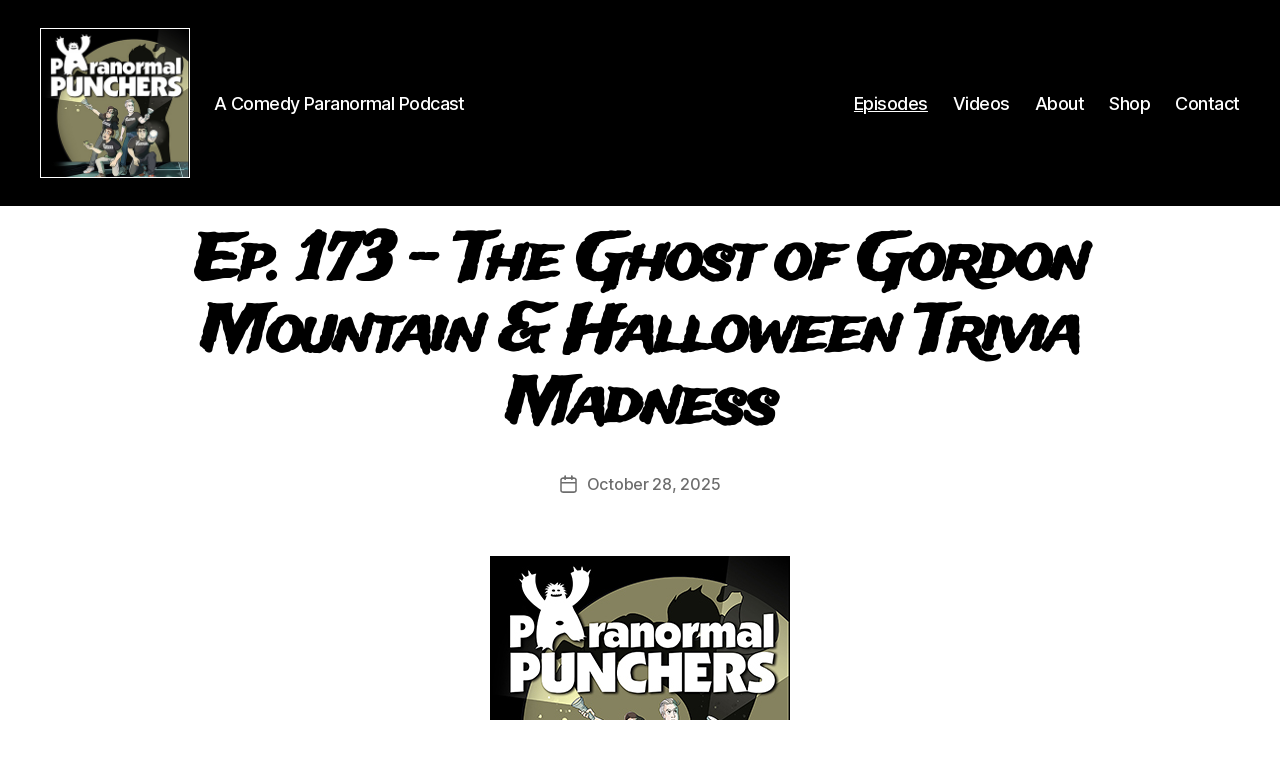

--- FILE ---
content_type: text/css
request_url: https://paranormalpunchers.com/wp-content/themes/ppunchers/style.css?ver=96867fc0b59339a14816392ccd1b48bb
body_size: 847
content:
/*
Theme Name: PPunchers
Theme URI: 
Description: A child theme for Twenty Twenty.
Author: Scheetz Creative Haus
Author URI: https://scheetzcreativehaus.com
Template: twentytwenty
Version: 1.0
License: GNU General Public License v2 or later
License URI: https://www.gnu.org/licenses/gpl-2.0.html
*/



/* Smaller Heading Font please */
@media (min-width: 700px) {
  h1, .heading-size-1 { font-size: 6.4rem; }
  h2, .heading-size-2 { font-size: 4.4rem; }
  h3, .heading-size-3 { font-size: 3.8rem; }
  h4, .heading-size-4 { font-size: 3.2rem; }
}

/* Reduce white space around stuff */
@media (min-width: 700px) {
  .widget .widget-title { margin-bottom: 2rem; }
  .post-inner { padding-top: 3rem; }
  .footer-widgets-outer-wrapper { padding: 3rem 0; }
  #site-footer {
    padding: 3rem 0; }
}
.singular .entry-header {
  padding: 2rem 0;
}
body:not(.singular) main > article:first-of-type {
  padding: 2rem 0 0;
}
.archive-header {
  padding: 2rem 0;
}
.error404 #site-content {
  padding-top: 2rem;
}

/* Hide Tags from Blog page */
.blog .post-tags.meta-wrapper {
  display: none;
}
/* Hide Tags from Archive page */
.archive .post-tags.meta-wrapper {
  display: none;
}

/* Hide Powered by WP */
.powered-by-wordpress{display:none;}


/* Hide border on top of Recent Posts Grid */
.wp-block-latest-posts.is-grid li{
	border-top:none;
}

/* New fonts */

h1, h2, h3 {
	font-family: 'Trade Winds', serif !important;
}

p{
	font-family: 'Montserrat', sans-serif;
}

.widget_text p, 
.widget_text ol, 
.widget_text ul, 
.widget_text dl, 
.widget_text dt, 
.widget-content 
.rssSummary{
	font-family: 'Montserrat', sans-serif;
}

.entry-content{
	font-family: 'Montserrat', sans-serif;
}


/* More style adjustments */

.entry-content > *:not(.alignwide):not(.alignfull):not(.alignleft):not(.alignright):not(.is-style-wide) {
    max-width: 98rem;
    width: calc(100% - 4rem);
}

.site-logo img{
		max-height: 12rem;
    	border:1px solid #fff;
}

@media (min-width: 700px){
	.site-logo img {
    	max-height: 15rem;
    	border:1px solid #fff;
   
	}
}

.post-author{
	display:none !important;
}

body:not(.overlay-header) .primary-menu > li > a {
	color:#fff !important;
}

.site-description{
	color:#fff !important;
}

.footer-menu a, .footer-widgets a {
	color:#fff !important;
}

.social-icons a {
	background-color: #32CD32 !important;
}

.modal-menu a {
	color:#fff !important;
}


.swp_social_panel {
	padding-left:15px;
	padding-right:15px;
}


.nav-toggle .toggle-icon, .nav-toggle svg {
	height: 2rem;
    width: 4rem;
}

.toggle-inner .toggle-text{
	color: #fff !important;
	font-size:1.5rem;
}

.mobile-nav-toggle{
	margin-right: 15px;
}


--- FILE ---
content_type: text/css
request_url: https://paranormalpunchers.com/wp-content/themes/ppunchers/style.css?ver=1.0
body_size: 847
content:
/*
Theme Name: PPunchers
Theme URI: 
Description: A child theme for Twenty Twenty.
Author: Scheetz Creative Haus
Author URI: https://scheetzcreativehaus.com
Template: twentytwenty
Version: 1.0
License: GNU General Public License v2 or later
License URI: https://www.gnu.org/licenses/gpl-2.0.html
*/



/* Smaller Heading Font please */
@media (min-width: 700px) {
  h1, .heading-size-1 { font-size: 6.4rem; }
  h2, .heading-size-2 { font-size: 4.4rem; }
  h3, .heading-size-3 { font-size: 3.8rem; }
  h4, .heading-size-4 { font-size: 3.2rem; }
}

/* Reduce white space around stuff */
@media (min-width: 700px) {
  .widget .widget-title { margin-bottom: 2rem; }
  .post-inner { padding-top: 3rem; }
  .footer-widgets-outer-wrapper { padding: 3rem 0; }
  #site-footer {
    padding: 3rem 0; }
}
.singular .entry-header {
  padding: 2rem 0;
}
body:not(.singular) main > article:first-of-type {
  padding: 2rem 0 0;
}
.archive-header {
  padding: 2rem 0;
}
.error404 #site-content {
  padding-top: 2rem;
}

/* Hide Tags from Blog page */
.blog .post-tags.meta-wrapper {
  display: none;
}
/* Hide Tags from Archive page */
.archive .post-tags.meta-wrapper {
  display: none;
}

/* Hide Powered by WP */
.powered-by-wordpress{display:none;}


/* Hide border on top of Recent Posts Grid */
.wp-block-latest-posts.is-grid li{
	border-top:none;
}

/* New fonts */

h1, h2, h3 {
	font-family: 'Trade Winds', serif !important;
}

p{
	font-family: 'Montserrat', sans-serif;
}

.widget_text p, 
.widget_text ol, 
.widget_text ul, 
.widget_text dl, 
.widget_text dt, 
.widget-content 
.rssSummary{
	font-family: 'Montserrat', sans-serif;
}

.entry-content{
	font-family: 'Montserrat', sans-serif;
}


/* More style adjustments */

.entry-content > *:not(.alignwide):not(.alignfull):not(.alignleft):not(.alignright):not(.is-style-wide) {
    max-width: 98rem;
    width: calc(100% - 4rem);
}

.site-logo img{
		max-height: 12rem;
    	border:1px solid #fff;
}

@media (min-width: 700px){
	.site-logo img {
    	max-height: 15rem;
    	border:1px solid #fff;
   
	}
}

.post-author{
	display:none !important;
}

body:not(.overlay-header) .primary-menu > li > a {
	color:#fff !important;
}

.site-description{
	color:#fff !important;
}

.footer-menu a, .footer-widgets a {
	color:#fff !important;
}

.social-icons a {
	background-color: #32CD32 !important;
}

.modal-menu a {
	color:#fff !important;
}


.swp_social_panel {
	padding-left:15px;
	padding-right:15px;
}


.nav-toggle .toggle-icon, .nav-toggle svg {
	height: 2rem;
    width: 4rem;
}

.toggle-inner .toggle-text{
	color: #fff !important;
	font-size:1.5rem;
}

.mobile-nav-toggle{
	margin-right: 15px;
}
